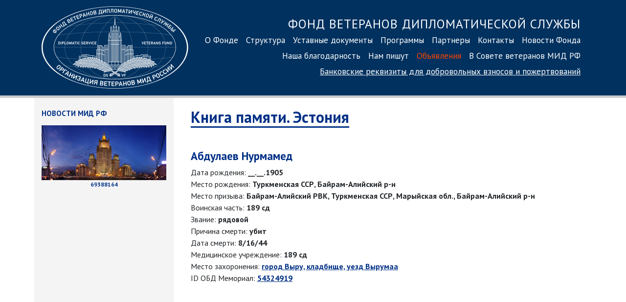

--- FILE ---
content_type: text/html; charset=UTF-8
request_url: https://dsvf.ru/memory_book/estonia/person/?id=8351
body_size: 3106
content:
<!DOCTYPE html>
<html lang="ru">
<head>
<meta charset="utf-8">
<meta http-equiv="X-UA-Compatible" content="IE=edge">
<meta name="viewport" content="width=device-width, initial-scale=1, shrink-to-fit=no">
<meta name="yandex-verification" content="7e7c3bfa9b816a9f" />
<title>Фонд ветеранов дипломатической службы</title>
<link rel="stylesheet" href="https://stackpath.bootstrapcdn.com/bootstrap/4.3.1/css/bootstrap.min.css" integrity="sha384-ggOyR0iXCbMQv3Xipma34MD+dH/1fQ784/j6cY/iJTQUOhcWr7x9JvoRxT2MZw1T" crossorigin="anonymous">
<link rel="stylesheet" type="text/css" href="/js/fancybox/jquery.fancybox.css">
<link href="/css/main.css?3" rel="stylesheet">
<link rel="preconnect" href="https://fonts.googleapis.com">
<link rel="preconnect" href="https://fonts.gstatic.com" crossorigin>
<link href="https://fonts.googleapis.com/css2?family=PT+Sans:ital,wght@0,400;0,700;1,400;1,700&display=swap" rel="stylesheet">
<link rel="apple-touch-icon" sizes="180x180" href="/images/favicon/apple-touch-icon.png">
<link rel="icon" type="image/png" href="/images/favicon/favicon-32x32.png" sizes="32x32">
<link rel="icon" type="image/png" href="/images/favicon/favicon-16x16.png" sizes="16x16">
<link rel="manifest" href="/images/favicon/manifest.json">
<link rel="mask-icon" href="/images/favicon/safari-pinned-tab.svg" color="#5bbad5">
<link rel="shortcut icon" href="/images/favicon/favicon.ico">
<meta name="msapplication-config" content="/images/favicon/browserconfig.xml">
<meta name="theme-color" content="#ffffff">
<!-- Yandex.Metrika counter -->
<script type="text/javascript" >
(function(m,e,t,r,i,k,a){m[i]=m[i]||function(){(m[i].a=m[i].a||[]).push(arguments)};
m[i].l=1*new Date();k=e.createElement(t),a=e.getElementsByTagName(t)[0],k.async=1,k.src=r,a.parentNode.insertBefore(k,a)})
(window, document, "script", "https://mc.yandex.ru/metrika/tag.js", "ym");
ym(56111635, "init", {
clickmap:true,
trackLinks:true,
accurateTrackBounce:true
});
</script>
<noscript><div><img src="https://mc.yandex.ru/watch/56111635" style="position:absolute; left:-9999px;" alt="" /></div></noscript>
<!-- /Yandex.Metrika counter -->	</head>
<body>
<div class="container-fluid" id="header">
<div class="container">
<div class="row">
<div class="d-block col-sm-4 col-lg-3 text-center">
<a href="/"><img src="/images/dsvf_logo_600.png?1" id="logo"></a>
</div>
<div class="col-sm-8 col-lg-9 nav-menu">
<div class="nav1 d-sm-block">
<p>
<a class="nav-link nav-header d-none d-lg-inline" href="/">Фонд ветеранов дипломатической службы<br></a>
<a class="nav-link" href="/about/">О Фонде</a><a class="nav-link" href="/structure/">Структура</a><a class="nav-link" href="/statute/">Уставные документы</a><a class="nav-link" href="/programs/">Программы</a><a class="nav-link" href="/partners/">Партнеры</a><a class="nav-link" href="/contacts/">Контакты</a><a class="nav-link" href="/news/">Новости Фонда</a><a class="nav-link" href="/gratitude/">Наша благодарность</a><a class="nav-link" href="/nampishut/">Нам пишут</a><a style="color:#FF4500" class="nav-link" href="/announcements/">Объявления</a><a class="nav-link" href="/sovet-veteranov/">В Совете ветеранов МИД РФ</a><br style="clear:both">
<a href="/contacts/#bank_details" class="nav-link nav-link-small">Банковские реквизиты<span class="d-none d-md-inline"> для добровольных взносов<span class="d-none d-lg-inline"> и пожертвований</span></span></a>
</p>
</div>
</div>
</div>
</nav>
</div>
</div>
</div>
</div>
<div class="container" style="">
<div class="row">
<div class="d-none d-lg-block col-sm-3" style="background-color: #f4f4f4; min-height:1000px;">
<!--<h4 class="news">10 февраля 2020</h4>
<p><a data-fancybox href="https://youtu.be/frFVL2WuYmE"><img src="/pics/news/lavrov_obr.png" style="width:250px"></a></p>
<p class="news" style="text-align: center"><a data-fancybox href="https://youtu.be/frFVL2WuYmE"><b>Обращение Сергея Лаврова<br>ко Дню дипломатического работника</b></a></p>
<hr>-->
<!--<br><a href="/news/"><img src="/pics/news/8marta.png" style="width: 100%; height: auto"></a>
<hr>-->
<h4 class="news">Новости МИД РФ</h4>
<img src="/images/mid_building/midn5.jpg" style="width: 100%; height: auto">
<p style="text-align: center; font-size: 9pt"><b class="blue">69388164</b></p>
</div>
<div class="col col-md-12 col-lg-9" style="padding: 0 35px">
<h1><a href="/memory_book/estonia/" style="text-decoration: none">Книга памяти. Эстония</a></h1>
<br><br><h2 style="border:none">Абдулаев Нурмамед </h2><br>
Дата рождения: <b>__.__.1905</b><br>
Место рождения: <b>Туркменская ССР, Байрам-Алийский р-н</b><br>
Место призыва: <b>Байрам-Алийский РВК, Туркменская ССР, Марыйская обл., Байрам-Алийский р-н</b><br>
Воинская часть: <b>189 сд</b><br>
Звание: <b>рядовой</b><br>
Причина смерти: <b>убит</b><br>
Дата смерти: <b>8/16/44</b><br>
Медицинское учреждение: <b>189 сд</b><br>
Место захоронения: <b><a href="/memory_book/estonia/?burial=город Выру, кладбище, уезд Вырумаа">город Выру, кладбище, уезд Вырумаа</a></b><br>
ID ОБД Мемориал: <b><a href="https://obd-memorial.ru/html/info.htm?id=54324919" target="_blank">54324919</a></b><br>
</p>
<br><br><br>
</div>
</div>
</div>
<div class="container-fluid" id="footer">
<div class="container">
<div class="row">
<div class="col-sm-4">
<img src="https://dsvf.ru/images/dsvf_logo_600_black.png" style="filter: invert(8%) sepia(61%) saturate(4122%) hue-rotate(213deg) brightness(95%) contrast(103%);" id="logo_small">
<p class="copyright">© 2017–2026 Благотворительный фонд информационной, социально-правовой и материальной поддержки ветеранов дипломатической службы «Фонд ветеранов дипломатической службы»</p>
</div>
<div class="col-sm-6" style="padding-top: 10px">
<div id="nav-footer">
<a class="nav-link" href="/about/">О Фонде</a>
<br>
<a class="nav-link" href="/structure/">Структура</a>
<br>
<a class="nav-link" href="/statute/">Уставные документы</a>
<br>
<a class="nav-link" href="/programs/">Программы</a>
<br>
<a class="nav-link" href="/partners/">Партнеры</a>
<br>
<a class="nav-link" href="/contacts/">Контакты</a>
<br>
<a class="nav-link" href="/news/">Новости Фонда</a>
<br>
<a class="nav-link" href="/gratitude/">Наша благодарность</a>
<br>
<a class="nav-link" href="/nampishut/">Нам пишут</a>
<br>
<a class="nav-link" href="/announcements/">Объявления</a>
<br><a class="nav-link text-nowrap" href="/sovet-veteranov/">В Совете ветеранов</a>
</div>
</div>
<div class="col-sm-2">
<p class="contacts">
Контактная информация:<br>
<a href="tel:+74992443687" style="white-space:nowrap">8&nbsp;(499) 2443687</a><br>факс: <span style="white-space:nowrap">8 (499) 244 12 58</span><br>
<a href="mailto:fond@dsvf.ru">fond@dsvf.ru</a>
</div>
</div>
</nav>
</div>
</div>
</div>
</div>
<script src="https://code.jquery.com/jquery-3.2.1.slim.min.js"></script>
<script src="https://cdnjs.cloudflare.com/ajax/libs/popper.js/1.12.9/umd/popper.min.js"></script>
<script src="https://maxcdn.bootstrapcdn.com/bootstrap/4.0.0/js/bootstrap.min.js"></script>
<script src="/js/fancybox/jquery.fancybox.js"></script>
<script>
$("[data-fancybox]").fancybox({
iframe: {
scrolling: 'yes'
}
});
</script>
</body>
</html>


--- FILE ---
content_type: text/css
request_url: https://dsvf.ru/css/main.css?3
body_size: 1353
content:
body, header, p, h1, h2, h3, h4{
	font-family: 'PT Sans', sans-serif;;
}
body{
	margin: 0;
}


h3{
	font-family: 'PT Sans', sans-serif;
	text-transform: uppercase;
	font-size: 18px;
}
.inline{
	display: inline;
}
.blue{
	color: #003186;
}
.white{
	color: white;
}
.green{
	color: #0099a7;
}

hr.blue{
	border-top: 1px solid #00315f;
}

a{
	color: #003186;
	text-decoration: underline;
}
.nomargin{
	margin:0
}
.nomargin-top{
	margin-top:0;
}

#header{
	background-color:#00315f;
	height: 200px;
	border-bottom: 5px solid #cacaca;
}
@media (max-width: 575px) {
	#header{
		height: auto;
	}
}
#header .nav1{
	margin-top:30px;
}
#header a.nav-link{
	display: inline-block;
	color: white;
	font-size: 110%;
	border-bottom: 3px solid transparent;
	text-decoration: none;
	padding: .1rem 0.5rem;
}
@media screen and (max-width: 1199px) {
	#header a.nav-link{
		font-size: 105%;
		padding: .0.5rem 0rem;
	}
#header .nav1{
		margin-top:25px;
	}	
}
@media screen and (max-width: 991px) {
	#header a.nav-link{
		font-size: 102%;
		padding: .0.5rem 0.1rem;
	}	
}
@media screen and (max-width: 767px) {
	#header a.nav-link{
		font-size: 100%;
		padding: none;
		padding: .0.5rem 0rem;
		line-height: 1;
	}	
}
@media (max-width: 575px) {
	#header a.nav-link{
	font-size: 105%;
	padding: none;
	padding: .0.5rem 0.2rem;
	}
}

#header a.nav-link:hover{
	border-bottom: 3px solid white;
}
#header a.nav-link.nav-small{
	font-size: 15px;
	text-transform: uppercase;
}
#header a.nav-link.nav-header:hover{
	border-color: transparent;
}
#header a.nav-link.nav-link-small {
	text-decoration: underline;
}
#header a.nav-link.nav-link-small:hover {
	text-decoration: none;
}
#header a.nav-header{
	font-size:19pt;
	letter-spacing:1px;
	text-transform: uppercase;
}
.nav-menu{
	text-align: right;
}
@media (max-width: 575px) {
	#header a.nav-header{
		font-size:15pt;
		margin-bottom: 15px;
	}
	.nav-menu{
		text-align: center;
	}
}


#logo{
	width: 300px;
	height: auto;
	margin-top:13px;
}
@media screen and (max-width: 991px) {
	#logo{
		width: 100%;
		height: auto;
		max-width: 300px;
		margin-top: 20px;
	}	
}
.logo-color{
	width: 550px;
	height: 316px;
}
@media screen and (max-width: 1024px) {
	.logo-color{
		width: 100%;
		height: auto;
		max-width: 550px;
	}	
}

h1{
	font-weight: bold;
	font-size: 32px;
	border-bottom: 3px solid #003186;
	color: #003186;	
	display: inline-block;
	margin-top: 20px;
	margin-bottom: 20px;
}
h2{
	font-weight: bold;
	font-size: 23px;
	border-bottom: 3px solid #003186;
	color: #003186;	
	display: inline-block;
	margin-top: 0;
}
h4.news{
	font-weight: bold;
	color: #003186;
	font-size: 15px;
	margin-top: 23px;
	margin-bottom: 15px;
	text-transform: uppercase;	
}
.uppercase{
	text-transform: uppercase;
}
a.news{
	color:black;
	text-decoration: none;
}
a.news:hover{
	text-decoration: underline;
}
p.news{
	font-size:14px;
	line-height: 1.3;
}
#footer{
	background-color:#f4f4f4;
	height: 120px;
	border-top: 3px solid #d7d7d7;
	padding-top: 10px;
}
@media (max-width: 1199px) {
	#footer{
		height:150px;
	}
}
@media (max-width: 991px) {
	#footer{
		height:190px;
	}
}
@media (max-width: 767px) {
	#footer{
		height:auto;
	}
}
#footer a.nav-link{
	color: #00315f;
	text-transform: uppercase;
	font-size: 14px;
	font-weight: bold;
	display: inline-block;
	padding:0;
	margin: 0;
	text-decoration: none;
}
#footer #nav-footer{
	padding-left: 20px;
	-webkit-column-width: 33%;
    -moz-column-width: 33%;
    column-width: 33%;
    -webkit-column-count: 3;
    -moz-column-count: 3;
    column-count: 3;
    -webkit-column-gap: 15px;
    -moz-column-gap: 15px;
    column-gap: 15px;
    line-height: 1.3;
}
@media screen and (max-width: 991px) {
	#footer #nav-footer{
		-webkit-column-width: 50%;
	    -moz-column-width: 50%;
	    column-width: 50%;
	    -webkit-column-count: 2;
	    -moz-column-count: 2;
	    column-count: 2;
	}
}
@media screen and (max-width: 575px) {
	#footer #nav-footer{
		-webkit-column-width: 100%;
	    -moz-column-width: 100%;
	    column-width: 100%;
	    -webkit-column-count: 1;
	    -moz-column-count: 1;
	    column-count: 1;
	}
}

#footer a.nav-link:hover{
	text-decoration: underline;
}
#logo_small{
	width: 120px;
	height: auto;
	margin-top:10px;
	float:left;
	margin-right:10px;
}
@media screen and (max-width: 991px) {
	#logo_small{
		float: none;
		clear: both;	
	}	
}
p.copyright{
	color: #00315f;
	font-size: 8pt;
	line-height: 1.2;
	margin-top: 12px;
}
p.contacts{
	color: #00315f;
	font-size: 9pt;
	line-height: 1.3;
	margin-top: 12px;
	text-align: right;
}
p.contacts a{
	color: #00315f;
}
p strong, li strong{
	color: #003186;
}
img.bio{
	width:200px;
	height: auto;
	float:left;
	margin-right:10px;
}
img.bio.inner{
	margin-bottom: 15px;
	margin-right: 15px;
}
.bio-bg{
	clear: both;
}
.welcome{
	width:250px;
	float:left;
	position: relative;
}
.welcome img{
	width: 230px;
	height: auto;
}
.thank{
	color: #003186;
	font-weight: bold;
	font-family: 'Times New Roman', serif;
	font-style: italic;
	font-size:14pt;
}
.first_headline{
	font-size: 17pt;
	line-height: 1.3;
}

.img-donate{
	width: auto;
	max-width: 525px;
	margin-top: 30px;
}

.fp1{
	width: calc(100% - 15rem);
	float:left;
}
.fp2{
	width: 15rem;
	float: right;
}
@media screen and (max-width: 1199px) {
	.img-donate{
		max-width: 390px;
	}
}
@media screen and (max-width: 991px) {
	.img-donate{
		max-width: 390px;
	}
}
@media (max-width: 767px) {
	.fp1{
		width: 100%;
		float:none;
	}
	.fp2{
		width: 100%;
		float: none;
	}
	.img-donate{
		max-width: 100%;
	}	
}
@media (max-width: 575px) {}